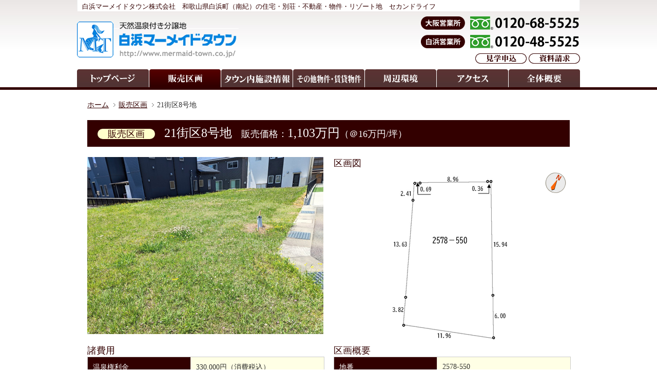

--- FILE ---
content_type: text/html
request_url: https://www.mermaid-town.co.jp/kukaku/21-8.html
body_size: 5818
content:
<!DOCTYPE html PUBLIC "-//W3C//DTD XHTML 1.0 Transitional//EN" "http://www.w3.org/TR/xhtml1/DTD/xhtml1-transitional.dtd">
<html xmlns="http://www.w3.org/1999/xhtml" lang="ja" xml:lang="ja">
<head>
<meta http-equiv="Content-Type" content="text/html;charset=Shift_JIS" />
<meta http-equiv="Content-Script-Type" content="text/javascript" />
<meta http-equiv="Content-Style-Type" content="text/css" />
<meta name="viewport" content="width=device-width,initial-scale=1.0" />
<meta name="Robots" content="index,follow" />
<meta name="Author" content="白浜マーメイドタウン株式会社" />
<meta name="Copyright" content="白浜マーメイドタウン株式会社" />
<meta name="Description" content="21街区8号地のページ。白浜の天然温泉付き分譲地販売 白浜マーメイドタウン。" />
<meta name="Keywords" content="和歌山,和歌山県,白浜,白浜町,南紀,田舎暮らし,家庭菜園,天然温泉,南紀,温泉付き,住宅,別荘,セカンドライフ,いなか,不動産,リゾート地,世界遺産,熊野古道,コミュニティー,不動産,物件,芦屋,山芦屋" />
<title>販売区画 21街区8号地 | 白浜マーメイドタウン株式会社　和歌山県白浜町（南紀）の住宅・別荘・不動産・物件・リゾート地　セカンドライフ</title>
<link rel="stylesheet" type="text/css" media="screen and (max-width:479px)" href="../css/sp4.css"/>
<link rel="stylesheet" type="text/css" media="screen and (min-width:480px)" href="../css/style4.css" />
<script type="text/javascript" src="//ajax.googleapis.com/ajax/libs/jquery/1.10.2/jquery.min.js"></script>
<script type="text/javascript" src="../js/spmenu.js"></script>
<script type="text/javascript" src="https://ajax.googleapis.com/ajax/libs/jquery/1.7/jquery.min.js"></script>
<script type="text/javascript" src="../js/pagetop.js"></script>
<script type="text/javascript">

  var _gaq = _gaq || [];
  _gaq.push(['_setAccount', 'UA-464139-1']);
  _gaq.push(['_trackPageview']);

  (function() {
    var ga = document.createElement('script'); ga.type = 'text/javascript'; ga.async = true;
    ga.src = ('https:' == document.location.protocol ? 'https://ssl' : 'http://www') + '.google-analytics.com/ga.js';
    var s = document.getElementsByTagName('script')[0]; s.parentNode.insertBefore(ga, s);
  })();

</script>
</head>
<body>
<div class="navToggle">
    <span></span><span></span><span></span><span>menu</span>
</div>

<div id="header">

<div id="top">
<h1 id="key"><a href="../">白浜マーメイドタウン株式会社　和歌山県白浜町（南紀）の住宅・別荘・不動産・物件・リゾート地　セカンドライフ</a></h1>

</div>

<div id="top2">
<div class="header_left">
<a href="../"><img src="../images/logo.gif" alt="天然温泉付き分譲地
白浜マーメイドタウン" class="logo" /></a>
</div>
<div class="header_right">
<a href="tel:0120685525"><img src="../images/tel01.png" alt="大阪営業所　0120-68-5525" class="tel" /></a>
<a href="tel:0120485525"><img src="../images/tel02.png" alt="白浜営業所　0120-48-5525" class="tel" /></a>
<div class="header_right2">
<a href="../form.html"><img src="../images/kengaku.gif" alt="見学申込" class="kegaku" /></a>
<a href="../form.html"><img src="../images/shiryo.gif" alt="資料請求" class="shiryo" /></a>
</div>
</div>

</div>

</div>


<div id="navi_back">
<div class="navi">
<ul>
<li class="navi_home"><a href="../" title="トップページ">トップページ</a></li>
<li class="navi_2"><a href="../kukaku.html" title="販売区画" id="now_2">販売区画</a></li>
<li class="navi_3"><a href="../joho.html" title="タウン内施設情報">タウン内施設情報</a></li>
<li class="navi_4"><a href="../others.html" title="その他物件・賃貸物件">その他物件・賃貸物件</a></li>
<li class="navi_5"><a href="../kankyo.html" title="周辺環境">周辺環境</a></li>
<li class="navi_6"><a href="../access.html" title="アクセス">アクセス</a></li>
<li class="navi_7"><a href="../gaiyo.html" title="全体概要">全体概要</a></li>
</ul>

</div>
</div>



<div id="contents">

<ol class="topicpath">
<li><a href="../">ホーム</a></li>
<li><a href="../kukaku.html">販売区画</a></li>
<li>21街区8号地</li>
</ol>

<div class="w940">
<h2 class="kukaku01"><span class="hanbaikukaku">販売区画</span>　<span class="hbig">21街区8号地</span>　販売価格：<span class="hbig">1,103万円</span>（＠16万円/坪）</h2>

<div class="w460l">
<img src="img/21-8/1-2.jpg" alt="写真" />
</div>
<div class="w460r">
<h3 class="kukaku02">区画図</h3>
<img src="img/21-8/zu2.png" alt="区画図" />
</div>
<div class="w460l2">
<h3 class="kukaku02">諸費用</h3>
<dl class="table02">
<dt>温泉権利金</dt>
<dd>330,000円（消費税込）</dd>
<dt>修繕積立基金</dt>
<dd>310,000円</dd>
<dt>汚水処理施設他利用料</dt>
<dd>年額：60,720円（消費税込）<br />
月額：5,060円（消費税込）</dd>
<dt>修繕積立金</dt>
<dd>年額：12,000円<br />
月額：1,000円</dd>
</dl>

</div>
<div class="w460r2">
<h3 class="kukaku02">区画概要</h3>
<dl class="table02">
<dt>地番</dt>
<dd>2578-550</dd>
<dt>面積</dt>
<dd>227.85m&sup2;（68.92坪）</dd>
</dl>
</div>


<p class="modoru"><a href="../kukaku.html">販売区画のページへ戻る</a></p>
</div>









</div>



<div id="footer">
<p id="page-top"><a href="#wrap">ページ先頭へ</a></p>
<div class="instawaku">
<a href="https://www.instagram.com/shirahama.mermaidtow"><img src="../images/insta.png" alt="インスタグラム" class="insta" /></a>
</div>
<p class="copyright">Copyright&copy; 白浜マーメイドタウン株式会社. All Rights Reserved.</p>
</div>

<nav class="globalMenuSp">
<ul>
<li><a href="../">ホーム</a></li>
<li><a href="../kukaku.html">販売区画</a></li>
<li><a href="../joho.html">タウン内施設情報</a></li>
<li><a href="../others.html">その他物件・賃貸物件</a></li>
<li><a href="../kankyo.html">周辺環境</a></li>
<li><a href="../access.html">アクセス</a></li>
<li><a href="../gaiyo.html">全体概要</a></li>
<li><a href="../machinami.html">街並み</a></li>
<li><a href="../concept.html">コンセプト</a></li>
<li><a href="../form.html">見学申込・資料請求</a></li>
<li><a href="../shiori.html">建築業者様・不動産仲介業者様へ</a></li>
<li><a href="../privacy.html">個人情報の取り扱いについて</a></li>
</ul>
</nav>

</body>
</html>

--- FILE ---
content_type: text/css
request_url: https://www.mermaid-town.co.jp/css/style4.css
body_size: 24799
content:
*{
	margin:0;
	padding:0;
}
body{
	text-align:center;
}
h1,h2,h3,h4,h5{
	text-align:left;
	font-size:18px;
	font-weight:normal;
	color:#333333;
}
p,li,dt,dd,td{
	font-size:90%;
	color:#333333;
}
img{
	border:0;
}
a{
	text-decoration:underline;
	color:#330000;
} 
a:hover,
a:focus{
	text-decoration:none;
}
.clearfix:after{
	content:".";
	display:block;
	height:0;
	clear:both;
	visibility:hidden;
}
#top{
	background:url(../images/top_back.jpg) no-repeat top left;
	width:980px;
	height:22px;
	margin:0 auto;
}
.chinese1{
	float:right;
	display:inline;
	margin:2px 2px 0 2px;
}
#key{
	padding:4px 0 0 10px;
	font-size:13px;
	float:left;
	display:inline;
}
#key a{
	text-decoration: none;
}
#header{
	height:135px;
	background:url(../images/header_back.jpg) repeat-x top;
}
#top2{
	width:980px;
	margin:0 auto;
	clear:both;
}
.header_left{
	width:490px;
	float:left;
	display:inline;
	text-align:left;
}
.header_right{
	width:490px;
	float:right;
	display:inline;
	text-align:right;
}
.logo{
	margin:20px 0 20px 0;
}
.tel{
	margin:10px 2px 0 0;
}

.header_right2{
	margin:10px 0 0 0;
}
#navi_back{
	background:url(../images/navi_back.jpg) repeat-x;
	height:40px;
}
.navi{
	width:980px;
	margin:0 auto;
	height:40px;
	background:url(../images/navi9.jpg) no-repeat;
}
.navi ul,
.navi li{
	float:left;
	list-style-type:none;
}
.navi ul{
	width:980px;
	height:40px;
}
.navi ul li a{
	display:block;
	width:140px;
	height:40px;
	text-indent:-9999px;
	font-size:0;
	margin:0;
}
.navi ul li.navi_home a:active,
.navi ul li.navi_home a:focus,
.navi ul li.navi_home a:hover,
#now_home{
	background:url(../images/navi10.jpg) no-repeat left bottom;
}
.navi ul li.navi_2 a:active,
.navi ul li.navi_2 a:focus,
.navi ul li.navi_2 a:hover,
#now_2{
	background:url(../images/navi10.jpg) no-repeat -140px 0px;
}
.navi ul li.navi_3 a:active,
.navi ul li.navi_3 a:focus,
.navi ul li.navi_3 a:hover,
#now_3{
	background:url(../images/navi10.jpg) no-repeat -280px 0px;
}
.navi ul li.navi_4 a:active,
.navi ul li.navi_4 a:focus,
.navi ul li.navi_4 a:hover,
#now_4{
	background:url(../images/navi10.jpg) no-repeat -420px 0px;
}
.navi ul li.navi_5 a:active,
.navi ul li.navi_5 a:focus,
.navi ul li.navi_5 a:hover,
#now_5{
	background:url(../images/navi10.jpg) no-repeat -560px 0px;
}
.navi ul li.navi_6 a:active,
.navi ul li.navi_6 a:focus,
.navi ul li.navi_6 a:hover,
#now_6{
	background:url(../images/navi10.jpg) no-repeat -700px 0px;
}
.navi ul li.navi_7 a:active,
.navi ul li.navi_7 a:focus,
.navi ul li.navi_7 a:hover,
#now_7{
	background:url(../images/navi10.jpg) no-repeat -840px 0px;
}
#f_back{
	height:310px;
	background:#330000;
	border-bottom:5px solid #330000;
}
.slide1{
	width:980px;
	height:310px;
	margin:0 auto;
}
.slideright{
	width:280px;
	height:310px;
	float:right;
	background:url(../images/smback.jpg);
	text-align:left;
}
.slideright ul li{
	list-style:none;
	text-indent:-9999px;
}
.slideright li{
	float:left;
	display:inline;
}
.slideright li a{
	width:260px;
	height:50px;
	display:block;
	margin:10px 0 0 10px;
}
.sm01 a{
	background:url(../images/sm01.png) no-repeat #330000;
}
.sm02 a{
	background:url(../images/sm02.png) no-repeat #330000;
}
.sm03 a{
	background:url(../images/sm03.png) no-repeat #330000;
}
.sm04 a{
	background:url(../images/sm04.png) no-repeat #330000;
}
.sm05 a{
	background:url(../images/sm05-2.png) no-repeat #330000;
}
.sm01 a:hover{
	background:url(../images/sm01.png) no-repeat #220000;
}
.sm02 a:hover{
	background:url(../images/sm02.png) no-repeat #220000;
}
.sm03 a:hover{
	background:url(../images/sm03.png) no-repeat #220000;
}
.sm04 a:hover{
	background:url(../images/sm04.png) no-repeat #220000;
}
.sm05 a:hover{
	background:url(../images/sm05-2.png) no-repeat #220000;
}
.slideleft{
	width:700px;
	height:310px;
	float:left;
}
#viewer {
	margin: 0 auto;
	width:700px;
	height:310px;
	text-align: left;
	overflow: hidden;
	position: relative;
}
#viewer img {
	top: 0;
	left: 0;
	position: absolute;
}
#contents{
	width:980px;
	margin:0 auto;
	text-align:left;
}
.sub1{
	margin:20px 20px 0 20px;
	clear:both;
}
.hsub5{
	margin:20px 0 0 0;
	text-align:center;
}
.text1{
	margin:20px;
	line-height:1.8;
}
.text2{
	margin:0 20px 20px 20px;
	line-height:1.8;
}
.text2j{
	margin:0 20px 20px 20px;
	line-height:1.8;
	padding:0 0 500px 0;
}
.photor{
	float:right;
	display:inline;
	margin:0 20px 20px 20px;
}
#footer{
	clear:both;
	margin:40px 0 0 0;
	border-top:5px solid #330000;
	background:url(../images/footer_back.jpg) repeat-x bottom;
	padding: 20px 0 0 0;
}
.pagetop{
	text-align:right;
	width:980px;
	margin:0 auto;
}
.instawaku{
	width: 100%;
	height: 140px;
	clear:both;
}
.instawaku img{
	width: 130px;
	height: auto;
}
.copyright{
	padding:20px 0 20px 0;
	color: #330000;
}
#footer ul{
	margin:0 0 10px 0;
}
#footer ul li{
	display:inline;
	margin:0;
	padding:0 0 0 10px;
	border-left:1px solid #CCC;
	list-style-type:none;
}

#footer ul li.home{
	padding-left:0;
	border-left:0;
}
#footer ul li a{
	text-decoration:none;
}
#footer ul li a:hover{
	text-decoration:underline;
}
.blog{
	float:right;
	display:inline;
	margin:0 20px 20px 0;
}
.news{
	border:1px solid #330000;
	height:100px;
	width:460px;
	overflow:auto;
	padding:0;
	background:url(../images/newsback.jpg) repeat-x;
	float: left;
	display: inline;
	margin: 0 0 20px 20px;
}
.news li{
	margin:10px 0 0 20px;
}
.kimage1{
	margin:0 0 0 40px;
}
.kukaku{
	width:940px;
	border-top:1px solid #CCCCCC;
	border-left:1px solid #CCCCCC;
	margin:0 20px 20px 20px;
	text-align:center;
}
.kukaku td{
	border-bottom:1px solid #CCCCCC;
	border-right:1px solid #CCCCCC;
	padding:5px;
}
.w50{
	width:50px;
}
.w280{
	width:280px;
}
.hkakaku{
	color:#CC0000;
}
.sub2{
	background:#330000;
	color:#FFFFFF;
	font-weight:bold;
	margin:20px;
	padding:5px;
}
.sub2blue{
	background:#00698C;
	color:#FFFFFF;
	font-weight:bold;
	margin:20px;
	padding:5px;
}
.sub4{
	font-weight:bold;
	color:#330000;
}
.kt1{
	background:url(../images/tb1.jpg) repeat-x top;
	text-align:center;
	font-weight:bold;
}
.by{
	background:#FFFFCC;
}
.bp{
	background:#FFE1FF;
}
.kwaku1{
	width:460px;
	height:180px;
	float:left;
	display:inline;
	margin:0 0 20px 20px;
}
.kwaku2{
	width:460px;
	height:180px;
	float:right;
	display:inline;
	margin:0 20px 20px 0;
}
.kphoto{
	float:left;
	display:inline;
	margin:0 10px 20px 0;
}
.ksub1{
	font-weight:bold;
	color:#330000;
}
.ktext1{
	margin:5px 0 0 0;
	color:#CC0000;
	line-height:1.5;
}
.ktext2{
	line-height:1.5;
	margin:5px 0 0 0;
}
.arrow1{
	background:url(../images/arrow1.gif) no-repeat left;
	padding:0 0 0 20px;
	margin:0 0 0 20px;
}
.next{
	text-align:right;
	margin:20px 20px 20px 0;
	clear:both;
}
.pt{
	margin:40px 20px 20px 0;
	clear:both;
	text-align:right;
}
.pagetop2{
	background:url(../images/pagetop2.jpg) no-repeat left;
	padding:0 0 0 20px;
}
.list1{
	margin:0 0 20px 40px;
	line-height:1.8;
}
.list1 li{
	list-style-type:none;
	background:url(../images/list1.jpg) no-repeat left;
	padding:0 0 0 20px;
}
.klink{
	color:#FFFFFF;
	text-decoration:none;
}
.table1{
	width:900px;
	background:url(../images/table1.jpg) repeat-y;
	border:1px solid #CCC;
	border-top:0;
	margin:20px 0 40px 40px;
}
dl.table1 dt{
	float:left;
	display:inline;
	width:200px;
	padding:10px 0 10px 10px;
	border-top:1px solid #CCC;
	line-height:1.8;
	color:#FFFFFF;
}
dl.table1 dd{
	margin:0;
	margin-left:200px;
	padding:10px;
	border-top:1px solid #CCC;
	border-left:1px dotted #CCC;
	line-height:1.8;
}
ol.topicpath{
	margin:20px 0 20px 20px;
}
ol.topicpath li{
	display:inline;
	list-style-type:none;
}
ol.topicpath li a{
	padding:0 15px 0 0;
	background:url(../images/topicpath.gif) no-repeat right;
}
.banner1{
	margin:0 0 20px 20px;
}
.mphoto{
	width:172px;
	float:left;
	display:inline;
	margin:0 0 20px 20px;
}
.mtext1{
	text-align:center;
	background:#330000;
	color:#FFFFFF;
	padding:5px;
}
.mback1{
	width:364px;
	height:420px;
	float:left;
	display:inline;
	margin:0 0 0 20px;
}
.mback2{
	width:364px;
	height:420px;
	float:right;
	display:inline;
	margin:0 20px 0 0;
}
.clear{
	clear:both;
}
.vphoto1{
	float:right;
	display:inline;
	margin:20px;
}
.vphoto5{
	margin:20px 0 0 20px;
}
.vtext1{
	margin:20px 0 0 20px;
}
.vtext2{
	margin:20px 0 0 20px;
	font-weight:bold;
}
.vtext3{
	margin:10px 20px 0 20px;
	line-height:1.8;
}
.vtext4{
	margin:20px 20px 0 20px;
	line-height:1.8;
}
.vwaku1{
	margin:0 20px 40px 20px;
	padding:0 0 20px 0;
	border:1px solid #CCC;
}
.vphotor{
	float:right;
	display:inline;
	margin:10px 20px 20px 20px;
}
.vlist1{
	margin:10px 0 0 50px;
	line-height:1.8;
}
.vlist1 li{
	color:#990000;
}
.pt2{
	text-align:right;
	margin:0 20px 20px 0;
}
.list2{
	margin:0 0 40px 30px;
	line-height:1.8;
}
.list2 li{
	background:url(../images/mail.jpg) no-repeat left;
	padding:0 0 0 20px;
	list-style-type:none;
}
.kamap{
	margin:0 0 20px 20px;
}
.maptext{
	background:#330000;
	padding:5px;
	color:#FFFFFF;
	margin:0 0 10px 0;
	font-weight:bold;
}
.map1{
	width:460px;
	float:left;
	display:inline;
	margin:0 0 0 20px;
}
.acimg{
	margin:0 0 0 20px;
}
.actext{
	margin:20px;
	line-height:1.8;
}
.red2{
	color:#330000;
	font-weight:bold;
}
.blank{
	background:url(../images/blank.gif) no-repeat right;
	padding:0 15px 0 0;
}
.bewaku1{
	width:460px;
	float:left;
	display:inline;
	margin:0 0 0 20px;
}
.bewaku2{
	width:460px;
	height:431px;
	float:left;
	display:inline;
	margin:0 0 10px 20px;
	border:1px solid #CCCCCC;
}
.betable1{
	width:460px;
	background:url(../images/betable1.jpg) repeat-y;
	border:1px solid #CCC;
	border-top:0;
	margin:0 0 20px 0;
}
dl.betable1 dt{
	float:left;
	display:inline;
	width:150px;
	padding:10px 0 10px 10px;
	border-top:1px solid #CCC;
}
dl.betable1 dd{
	margin:0;
	margin-left:150px;
	padding:10px;
	border-top:1px solid #CCC;
	border-left:1px dotted #CCC;
}
.betext1{
	clear:both;
	text-align:right;
	margin:0 20px 0 0;
}
.sub3{
	margin:0 0 5px 0;
	font-weight:bold;
	color:#330000;
}
.cttext1{
	width: 294px;
	height: 28px;
	background: url("../images/cttext1.jpg") no-repeat;
	margin: 20px;
	clear: both;
	text-indent: -9999px;
}
.cttext1-2{
	width: 148px;
	height: 24px;
	background: url("../images/cttext2.jpg") no-repeat;
	margin: 20px;
	clear: both;
	text-indent: -9999px;
}
.ctwaku1{
	border:1px solid #330000;
	margin:0 20px 20px 20px;
	background:url(../images/ctback.jpg) repeat-x bottom;
}
.ctlist1{
	margin:0 20px 20px 20px;
}
.ctlist1 li{
	background:url(../images/check.jpg) no-repeat left top;
	padding:0 0 0 30px;
	list-style-type:none;
	margin:0 0 20px 0;
	line-height:1.8;
}
.ctimage3{
	margin:0 0 0 20px;
}

/*新周辺環境ここから*/
.smap1{
	width:620px;
	height:620px;
	border:1px solid #CCCCCC;
	margin:0 0 40px 20px;
	float:left;
	display:inline;
}
#map_canvas{
	width: 620px;
	height: 620px;
}
.sarea1{
	width:300px;
	float:right;
	display:inline;
	margin:0 20px 40px 0;
	height:620px;
	border:1px solid #CCCCCC;
	overflow:auto;
}
.s1{
	border-bottom:1px dotted #CCCCCC;
	clear:both;
	height:200px;
	margin:0 10px 0 10px;
}
.st2{
	margin:5px 0 0 0;
}
.sp1{
	float:left;
	display:inline;
	margin:0 5px 100px 0;
	padding:10px 0 0 0;
}
.st1{
	padding:10px;
	font-size:15px;
	color: #330000;
	font-weight: bold;
}
.finish{
	height:2000px;
}
.ophoto{
	height:149px;
	clear:both;
}
.ophoto1{
	float:left;
	display:inline;
	margin:0 0 20px 20px;
}
.leftwaku{
	width:460px;
	float:left;
	display:inline;
	margin:0 0 20px 20px;
}
.rightwaku{
	width:460px;
	float:right;
	display:inline;
	margin:0 20px 20px 0;
}
.otable1{
	width:460px;
	background:url(../images/betable1.jpg) repeat-y;
	border:1px solid #CCC;
	border-top:0;
	margin:0 0 20px 20px;
	float:left;
	display:inline;
}
dl.otable1 dt{
	float:left;
	display:inline;
	width:150px;
	padding:10px 0 10px 10px;
	border-top:1px solid #CCC;
}
dl.otable1 dd{
	margin:0;
	margin-left:150px;
	padding:10px;
	border-top:1px solid #CCC;
	border-left:1px dotted #CCC;
}
.owaku1{
	clear:both;
}
.map2{
	width:460px;
	height:345px;
	border:1px solid #CCC;
	margin:0 0 20px 20px;
	float:left;
	display:inline;
}
.map3{
	height:365px;
}
.otext1{
	clear:both;
	text-align:right;
}
.none{
	color:#FFFFFF;
	text-decoration:none;
}
.under_red{
	border-bottom:1px solid #FF0000;
}
.f1{
	width:780px;
	border:1px solid #CCC;
	border-top:0;
	margin:20px 0 20px 100px;
	background:url(../images/fback.jpg);
}
.f2{
	text-align:center;
	background:#330000;
	color:#FFFFFF;
	padding:5px;
}
.f3{
	padding:40px 0 0 0;
	text-align:center;
	line-height:1.8;
}
.f4{
	padding:40px 0 40px 0;
	text-align:center;
}
.form{
	width:780px;
	background:url(../images/table1.jpg) repeat-y;
	border:1px solid #CCC;
	border-top:0;
	margin:20px 0 20px 100px;
}
dl.form dt{
	float:left;
	display:inline;
	width:200px;
	padding:10px 0 10px 10px;
	border-top:1px solid #CCC;
	color:#FFFFFF;
}
dl.form dd{
	margin:0;
	margin-left:200px;
	padding:10px;
	border-top:1px solid #CCC;
	border-left:1px dotted #CCC;
}
.hisu{
	text-align:right;
	margin:0 100px 0 0;
}
.formbutton{
	text-align:center;
	margin:40px 0 0 0;
}
.red{
	color:#FF0000;
}
.tsi1{
	margin:0 0 20px 20px;
}
.antext1{
	text-align:center;
	font-weight:bold;
	color:#330000;
}
.antext2{
	background:#330000;
	margin:20px 100px 0 100px;
	color:#FFFFFF;
	padding:5px;
}
.antext3{
	font-size:90%;
	margin:10px 100px 0 100px;
}
.smtp1{
	margin:0 0 0 100px;
}
.teisei{
	text-align:center;
	padding:20px 0 0 0;
}
.line1{
	margin:20px 0 20px 90px;
}
.olist1{
	margin:20px 0 0 20px;
}
.olist1 li{
	margin:0 0 10px 0;
	line-height:1.8;
}
.ophoto12{
	float:left;
	display:inline;
}
.waku1{
	clear:both;
	margin:20px;
}
.waku2{
	width:450px;
	border:1px solid #CCCCCC;
	float:left;
	display:inline;
	margin:0 0 0 0;
}
.waku3{
	width:450px;
	border:1px solid #CCCCCC;
	float: right;
	display: inline;
	margin:0 0 20px 0;
}
.waku3kukaku{
	border:1px solid #CCCCCC;
	float: right;
	display: inline;
	margin:0 0 20px 0;
}
.wtext1{
	padding:10px;
	line-height:1.8;
}
.waku4{
	background:#EEEEEE;
}
.wsub1{
	padding:10px;
	font-weight:bold;
	font-size:14px;
}
.wp1{
	float:left;
	padding:0 0 10px 10px;
}
.wtext2{
	clear:both;
	padding:0 0 10px 0;
	text-align:center;
}
.pp1{
	margin:20px;
	font-weight:bold;
}
.pp2{
	margin:0 50px 0 50px;
	line-height:1.8;
}
.pp3{
	margin:0 50px 20px 50px;
	line-height:1.8;
}
.mtlist1{
	margin:0 0 40px 30px;
	line-height:1.8;
}
.mtlist1 li{
	background:url(../images/pdf_icon.png) no-repeat left;
	padding:0 0 0 20px;
	list-style-type:none;
}
.gmap{
	width:938px;
	height:490px;
	border:1px solid #CCCCCC;
	margin:0 0 0 20px;
}
.space{
	padding:0 0 0 105px;
	display:block;
}
.space2{
	padding:0 0 0 20px;
	display:block;
}
.sor1{
	text-align:center;
	padding:20px 0 40px 0;
	font-weight:bold;
	color:#330000;
}
.sor2{
	text-align:center;
	padding:0 0 20px 0;
	line-height:1.8;
}
.sor3{
	margin:20px 0 40px 390px;
}
.sor4{
	text-align:right;
	margin:40px 200px 100px 0;
}
.sor5{
	padding:20px 20px 20px 160px;
	line-height:1.8;
}
.pdf{
	background:url(../images/pdf_icon.png) no-repeat left;
	padding:2px 0 2px 22px;
}
.movie1{
	background: #000000;
	height: 315px;
	width: 940px;
	margin: 0 0 20px 20px;
	text-align: center;
}
.w940{
	width: 940px;
	margin: 0 auto;
}
.kukaku01{
	background: #330000;
	width: 100%;
	float: left;
	margin: 0 0 20px 0;
	color: #FFFFFF;
	line-height: 50px;
}
.hanbaikukaku{
	background: #FFFFCC;
	color: #330000;
	margin: 0 0 0 20px;
	padding: 0 20px 0 20px;
	border-radius: 50px;        /* CSS3草案 */  
    -webkit-border-radius: 50px;    /* Safari,Google Chrome用 */  
    -moz-border-radius: 50px;   /* Firefox用 */
}
.tateurijutaku{
	background: #BCA2CC;
	color: #330000;
	margin: 0 0 0 20px;
	padding: 0 20px 0 20px;
	border-radius: 50px;        /* CSS3草案 */  
    -webkit-border-radius: 50px;    /* Safari,Google Chrome用 */  
    -moz-border-radius: 50px;   /* Firefox用 */
}
.hbig{
	font-size: 24px;
}
.w460l{
	width: 460px;
	height: 345px;
	margin: 0 0 20px 0;
	float: left;
}
.w460r{
	width: 460px;
	height: 345px;
	margin: 0 0 20px 0;
	float: right;
}
.w460l2{
	width: 460px;
	margin: 0 0 20px 0;
	float: left;
}
.w460r2{
	width: 460px;
	margin: 0 0 20px 0;
	float: right;
}
.kukaku02{
	color: #330000;
}
.table02{
	width:100%;
	background:url(../images/table1.jpg) repeat-y;
	border:1px solid #CCC;
	border-top:0;
	margin: 0 0 5px 0;
}
dl.table02 dt{
	float:left;
	display:inline;
	width:200px;
	padding:10px 0 10px 10px;
	border-top:1px solid #CCC;
	color:#FFFFFF;
}
dl.table02 dd{
	margin:0;
	margin-left:200px;
	padding:10px;
	border-top:1px solid #CCC;
	border-left:1px dotted #CCC;
}
.zei{
	text-align: right;
}
.modoru a{
	background:url("../images/arrow2.png") no-repeat left;
	line-height: 50px;
	color: #FFFFFF;
	display: block;
	padding: 0 0 0 40px;
	text-decoration: none;
	width: 180px;
}
.modoru a:hover{
	opacity: 0.8;
}
.modoru{
	clear: both;
}
.table03{
	border-top: 1px solid #CCCCCC;
	border-left: 1px solid #CCCCCC;
	margin: 0 20px 20px 20px;
	width: 940px;
}
.table03 td{
	padding: 5px;
	border-bottom: 1px solid #CCCCCC;
	border-right: 1px solid #CCCCCC;
	width: 20%;
}
.tb3-1{
	background: #EEEEEE;
	text-align:center;
	font-weight: bold;
}
.tb3-2{
	text-align: center;
}
.tb3-2y{
	text-align: center;
	background: #FDF7AD;
}
.tb3-2p{
	text-align: center;
	background: #BCA2CC;
}
.tb3-3{
	text-align: right;
}
div.slide-show {
    width: 700px; /* スライドショーの幅 */
    max-width: 100%; /* スマホで表示が欠けないように */
    margin: 0 auto; /* 中央揃え */
    position: relative;
}
 
.slide-show img { 
    animation: show 32s infinite; /* 12秒のスライドショーを繰り返し */
    max-width: 100%;
    height: auto;
    opacity: 0;
    position: absolute; /* 画像を重ねて表示 */
    left: 0;
    top: 0;
}
 
@keyframes show {
    0% {opacity: 0}
    17% {opacity: 1}
    33% {opacity: 1}
    50% {opacity: 0}
}
 
.slide-show img:nth-of-type(1) {
    position: relative;
}
 
.slide-show img:nth-of-type(2) {
    animation-delay: 0s;
}
 
.slide-show img:nth-of-type(3) {
    animation-delay: 4s;
}
 
.slide-show img:nth-of-type(4) {
    animation-delay: 8s;
}
.slide-show img:nth-of-type(5) {
    animation-delay: 12s;
}
.slide-show img:nth-of-type(6) {
    animation-delay: 16s;
}
.slide-show img:nth-of-type(7) {
    animation-delay: 20s;
}
.slide-show img:nth-of-type(8) {
    animation-delay: 24s;
}
.slide-show img:nth-of-type(9) {
    animation-delay: 28s;
}
.navToggle,
.globalMenuSp{
	display: none;
}
#page-top {
    position: fixed;
    bottom: 20px;
    right: 20px;
    font-size: 80%;
}
#page-top a {
    background:#330000;
    text-decoration: none;
    color: #FFFFFF;
    width: 120px;
    padding: 20px 0;
    text-align: center;
    display: block;
    border-radius: 5px;
	opacity: 0.8;
}
#page-top a:hover {
    text-decoration: none;
	opacity: 1.0;
}
.kwaku01{
	display: none;
}
.home-sub1{
	width: 198px;
	height: 44px;
	background: url("../images/hsub2.jpg") no-repeat;
	margin: 20px 20px 0 20px;
	clear: both;
	text-indent: -9999px;
}
.home-sub2{
	width: 499px;
	height: 82px;
	background: url("../images/hsub1.jpg") no-repeat;
	margin: 20px 20px 0 20px;
	clear: both;
	text-indent: -9999px;
}
.home-sub3{
	width: 324px;
	height: 44px;
	background: url("../images/hsub6.jpg") no-repeat;
	margin: 20px 20px 0 20px;
	clear: both;
	text-indent: -9999px;
}
.hk-sub1{
	width: 99px;
	height: 44px;
	background: url("../images/ksub1.jpg") no-repeat;
	margin: 20px 20px 0 20px;
	clear: both;
	text-indent: -9999px;
}
.jh-sub1{
	width: 186px;
	height: 45px;
	background: url("../images/jhsub01.jpg") no-repeat;
	margin: 20px 20px 0 20px;
	clear: both;
	text-indent: -9999px;
}
.yoko{
	display: none;
}
.vc-sub1{
	width: 162px;
	height: 57px;
	background: url("../images/mtsub1.jpg") no-repeat;
	margin: 20px 20px 0 20px;
	clear: both;
	text-indent: -9999px;
}
.vc-sub2{
	width: 141px;
	height: 44px;
	background: url("../images/vsub1.jpg") no-repeat;
	margin: 20px 20px 0 20px;
	clear: both;
	text-indent: -9999px;
}
.vc-text1{
	width: 607px;
	height: 24px;
	background: url("../images/vtext1.jpg") no-repeat;
	margin: 20px 20px 0 20px;
	clear: both;
	text-indent: -9999px;
}
.vc-text2{
	width: 611px;
	height: 24px;
	background: url("../images/vtext2.jpg") no-repeat;
	margin: 20px 20px 0 20px;
	clear: both;
	text-indent: -9999px;
}
.vc-text3{
	width: 323px;
	height: 24px;
	background: url("../images/vtext3.jpg") no-repeat;
	margin: 20px 20px 0 20px;
	clear: both;
	text-indent: -9999px;
}
.vc-text4{
	width: 744px;
	height: 25px;
	background: url("../images/vtext4.jpg") no-repeat;
	margin: 20px 20px 0 20px;
	clear: both;
	text-indent: -9999px;
}
.vc-text5{
	width: 335px;
	height: 25px;
	background: url("../images/vtext5.jpg") no-repeat;
	margin: 20px 20px 0 20px;
	clear: both;
	text-indent: -9999px;
}
.vc-text6{
	width: 460px;
	height: 24px;
	background: url("../images/vtext6.jpg") no-repeat;
	margin: 20px 20px 0 20px;
	clear: both;
	text-indent: -9999px;
}
.vc-text7{
	width: 757px;
	height: 25px;
	background: url("../images/vtext7.jpg") no-repeat;
	margin: 20px 20px 0 20px;
	clear: both;
	text-indent: -9999px;
}
.vc-text8{
	width: 426px;
	height: 25px;
	background: url("../images/vtext8.jpg") no-repeat;
	margin: 20px 20px 0 20px;
	clear: both;
	text-indent: -9999px;
}
.vc-text9{
	width: 497px;
	height: 25px;
	background: url("../images/vtext9.jpg") no-repeat;
	margin: 20px 20px 0 20px;
	clear: both;
	text-indent: -9999px;
}
.vc-text10{
	width: 452px;
	height: 24px;
	background: url("../images/vtext10.jpg") no-repeat;
	margin: 20px 20px 0 20px;
	clear: both;
	text-indent: -9999px;
}
.vc-text11{
	width: 303px;
	height: 24px;
	background: url("../images/vtext11.jpg") no-repeat;
	margin: 20px 20px 0 20px;
	clear: both;
	text-indent: -9999px;
}
.vc-text12{
	width: 690px;
	height: 24px;
	background: url("../images/vtext12.jpg") no-repeat;
	margin: 20px 20px 0 20px;
	clear: both;
	text-indent: -9999px;
}
.vc-text13{
	width: 468px;
	height: 24px;
	background: url("../images/vtext13.jpg") no-repeat;
	margin: 20px 20px 0 20px;
	clear: both;
	text-indent: -9999px;
}
.vc-text14{
	width: 636px;
	height: 24px;
	background: url("../images/vtext14.jpg") no-repeat;
	margin: 20px 20px 0 20px;
	clear: both;
	text-indent: -9999px;
}
.vc-text15{
	width: 303px;
	height: 24px;
	background: url("../images/vtext15.jpg") no-repeat;
	margin: 20px 20px 0 20px;
	clear: both;
	text-indent: -9999px;
}
.vc-text16{
	width: 203px;
	height: 23px;
	background: url("../images/vtext16.jpg") no-repeat;
	margin: 20px 20px 0 20px;
	clear: both;
	text-indent: -9999px;
}
#map{
	height: 620px;
	height: 620px;
}
.mapw{
	width: 160px;
	text-align: center;
}
.sk-sub1{
	width: 100px;
	height: 44px;
	background: url("../images/kasub1.jpg") no-repeat;
	margin: 20px 20px 0 20px;
	clear: both;
	text-indent: -9999px;
}
.ac-sub1{
	width: 173px;
	height: 45px;
	background: url("../images/acsub2.jpg") no-repeat;
	margin: 20px 20px 0 20px;
	clear: both;
	text-indent: -9999px;
}
.ac-sub2{
	width: 90px;
	height: 44px;
	background: url("../images/acsub1.jpg") no-repeat;
	margin: 20px 20px 0 20px;
	clear: both;
	text-indent: -9999px;
}
.gy-sub1{
	width: 305px;
	height: 44px;
	background: url("../images/zsub1.jpg") no-repeat;
	margin: 20px 20px 0 20px;
	clear: both;
	text-indent: -9999px;
}
.mc-sub1{
	width: 324px;
	height: 44px;
	background: url("../images/msub1.jpg") no-repeat;
	margin: 20px 20px 0 20px;
	clear: both;
	text-indent: -9999px;
}
.ct-sub1{
	width: 104px;
	height: 44px;
	background: url("../images/ctsub1.jpg") no-repeat;
	margin: 20px 20px 0 20px;
	clear: both;
	text-indent: -9999px;
}
.sr-sub1{
	width: 173px;
	height: 45px;
	background: url("../images/sisub1.jpg") no-repeat;
	margin: 20px 20px 0 20px;
	clear: both;
	text-indent: -9999px;
}
.sr-sub2{
	width: 215px;
	height: 45px;
	background: url("../images/sisub2.jpg") no-repeat;
	margin: 20px 20px 0 20px;
	clear: both;
	text-indent: -9999px;
}
.pp-sub1{
	width: 324px;
	height: 45px;
	background: url("../images/p1.jpg") no-repeat;
	margin: 20px 20px 0 20px;
	clear: both;
	text-indent: -9999px;
}
.ks-sub1{
	width: 427px;
	height: 44px;
	background: url("../images/kssub1.jpg") no-repeat;
	margin: 20px 20px 0 20px;
	clear: both;
	text-indent: -9999px;
}
.inp01{
	width: 10%;
}
.inp02{
	width: 10%;
}
.inp03{
	width: 50%;
}
.inp04{
	width: 8%;
}
.inp05{
	width: 10%;
}
.inp06{
	width: 40%;
}
.inp07{
	width: 50%;
}
.inp08{
	width: 30%;
}
.inp09{
	width: 30%;
}
.inp10,
.inp11,
.inp12{
	width: 50%;
}
.inp13,
.inp14,
.inp15{
	width: 100%;
	height: 200px;
}
.list3{
	clear: both;
	margin: 0 0 0 20px;
	line-height: 1.8;
}
.list3 li{
	margin: 0 0 10px 0;
}
.form-pc{
	width: 780px;
	margin: 0 auto;
}
.form-sp{
	display: none;
}
.em1{
	padding: 0 0 0 1em;
}
.em2{
	padding: 0 0 0 3.5em;
}
.movie2{
	clear: both;
	margin: 0 0 20px 0;
}
#mapList{
	list-style: none;
}
.slist  {
  margin: 0 0 100px 0;
  padding: 0
}
.slist li  {
  list-style: none;
  padding-left: 1.3em;
  text-indent: -1.3em;
  margin: 0 20px 20px 160px;
  line-height: 1.8;
}

--- FILE ---
content_type: text/css
request_url: https://www.mermaid-town.co.jp/css/sp4.css
body_size: 13931
content:
*{
	margin:0;
	padding:0;
}
body{
}
h1,h2,h3,h4,h5{
	text-align:left;
	font-size:18px;
	font-weight:normal;
	color:#333333;
}
p,li,dt,dd,td{
	font-size:90%;
	color:#333333;
}
input{
	font-size: 16px;
}
img{
	border:0;
	width: 100%;
}
a{
	text-decoration:underline;
	color:#330000;
} 
a:hover,
a:focus{
	text-decoration:none;
}
.movie1{
    position:relative;
    width:100%;
    height:0;
    padding-top:56.25%;
	margin:0 0 10px 0;
}
.movie2{
    position:relative;
    width:100%;
    height:0;
    padding-top:56.25%;
	margin:0 0 10px 0;
}
.sor4{
	text-align: right;
	margin: 10px;
}
.movie1 iframe{
    position:absolute;
    top:0;
    left:0;
    width:100%;
    height:100%;
}
.movie2 iframe{
    position:absolute;
    top:0;
    left:0;
    width:100%;
    height:100%;
}
.acwaku01{
	width: 94%;
	margin: 20px auto;
}
.gmap {
	width:94%;
	margin:0 auto;
	position: relative;
	padding-bottom: 56.25%;
	height: 0;
	overflow: hidden;
	border:1px solid #CCCCCC;
}
.gmap iframe,
.gmap object,
.gmap embed {
	position: absolute;
	top: 0;
	left: 0;
	width: 100%;
	height: 100%;
}
div.slide-show {
    width: 100%; /* スライドショーの幅 */
    max-width: 100%; /* スマホで表示が欠けないように */
    margin: 0 auto; /* 中央揃え */
    position: relative;
}
 
.slide-show img { 
    animation: show 32s infinite; /* 12秒のスライドショーを繰り返し */
    max-width: 100%;
    height: auto;
    opacity: 0;
    position: absolute; /* 画像を重ねて表示 */
    left: 0;
    top: 0;
}
 
@keyframes show {
    0% {opacity: 0}
    17% {opacity: 1}
    33% {opacity: 1}
    50% {opacity: 0}
}
 
.slide-show img:nth-of-type(1) {
    position: relative;
}
 
.slide-show img:nth-of-type(2) {
    animation-delay: 0s;
}
 
.slide-show img:nth-of-type(3) {
    animation-delay: 4s;
}
 
.slide-show img:nth-of-type(4) {
    animation-delay: 8s;
}
.slide-show img:nth-of-type(5) {
    animation-delay: 12s;
}
.slide-show img:nth-of-type(6) {
    animation-delay: 16s;
}
.slide-show img:nth-of-type(7) {
    animation-delay: 20s;
}
.slide-show img:nth-of-type(8) {
    animation-delay: 24s;
}
.slide-show img:nth-of-type(9) {
    animation-delay: 28s;
}
nav.globalMenuSp {
    position: fixed;
    z-index: 2;
    top: 0;
    left: 0;
    background: #fff;
    color: #330000;
    text-align: center;
    transform: translateY(-100%);
    transition: all 0.6s;
    width: 100%;
}
 
nav.globalMenuSp ul {
    background: #FFFFE5;
    margin: 0 auto;
    padding: 0;
    width: 100%;
}
 
nav.globalMenuSp ul li {
    font-size: 16px;
    list-style-type: none;
    padding: 0;
    width: 100%;
    border-bottom: 1px dotted #330000;
}
 
/* 最後はラインを描かない */
nav.globalMenuSp ul li:last-child {
    padding-bottom: 0;
    border-bottom: none;
}
 
nav.globalMenuSp ul li a {
    display: block;
    color: #330000;
    padding: 10px 0;
	text-decoration: none;
}
 
/* このクラスを、jQueryで付与・削除する */
nav.globalMenuSp.active {
    transform: translateY(0%);
}
.navToggle {
    display: block;
    position: fixed;    /* bodyに対しての絶対位置指定 */
    right: 13px;
    top: 12px;
    width: 42px;
    height: 51px;
    cursor: pointer;
    z-index: 3;
    background: #330000;
    text-align: center;
}
 
.navToggle span {
    display: block;
    position: absolute;    /* .navToggleに対して */
    width: 30px;
    border-bottom: solid 3px #eee;
    -webkit-transition: .35s ease-in-out;
    -moz-transition: .35s ease-in-out;
    transition: .35s ease-in-out;
    left: 6px;
}
 
.navToggle span:nth-child(1) {
    top: 9px;
}
 
.navToggle span:nth-child(2) {
    top: 18px;
}
 
.navToggle span:nth-child(3) {
    top: 27px;
}
 
.navToggle span:nth-child(4) {
    border: none;
    color: #eee;
    font-size: 9px;
    font-weight: bold;
    top: 34px;
}
/* 最初のspanをマイナス45度に */
.navToggle.active span:nth-child(1) {
    top: 18px;
    left: 6px;
    -webkit-transform: rotate(-45deg);
    -moz-transform: rotate(-45deg);
    transform: rotate(-45deg);
}
 
/* 2番目と3番目のspanを45度に */
.navToggle.active span:nth-child(2),
.navToggle.active span:nth-child(3) {
    top: 18px;
    -webkit-transform: rotate(45deg);
    -moz-transform: rotate(45deg);
    transform: rotate(45deg);
}
h1{
	padding: 12px 55px 10px 10px;
	font-size: 12px;
}
.logo{
	width: 300px;
	margin: 0 0 20px 0;
}
#header{
	width: 100%;
	background:url(../images/header_back.jpg) repeat-x top;
	border-bottom:5px solid #330000;
}
.header_left{
	width: 100%;
	text-align:center;
}
.header_right,
.header_right2{
	width: 100%;
	text-align: center;
}
.tel{
	width: 240px;
	margin: 0 0 10px 0;
}
.kegaku,
.shiryo{
	width: 100px;
	margin: 0 0 10px 0;
}
#navi_back{
	display: none;
}
.slideright{
	display: none;
}
.slide-show{
	border-bottom:5px solid #330000;
}
.home-sub1,
.home-sub2,
.home-sub3,
.hk-sub1,
.vc-sub1,
.vc-sub2,
.sk-sub1,
.ac-sub1,
.ac-sub2,
.gy-sub1,
.mc-sub1,
.ct-sub1,
.sr-sub1,
.sr-sub2,
.pp-sub1,
.ks-sub1,
.jh-sub1{
	padding: 10px;
	color: #330000;
	font-weight: bold;
}
.cttext1{
	margin: 0 10px 10px 10px;
	font-weight: bold;
}
.sub2{
	background: #330000;
	color: #FFFFFF;
	padding: 5px;
	margin: 10px;
	font-weight: bold;
}
.sub2blue{
	background:#00698C;
	color:#FFFFFF;
	font-weight:bold;
	margin:10px;
	padding:5px;
}
.news{
	border:1px solid #330000;
	margin:0 10px 10px 10px;
	padding:0 0 10px 0;
	background:url(../images/newsback.jpg) repeat-x bottom;
}
.text2{
	padding: 0 10px 10px 10px;
	line-height: 1.8;
}
.arrow1{
	background:url(../images/arrow1.gif) no-repeat left;
	padding:0 0 0 20px;
	margin:0 0 0 20px;
}
.next{
	text-align:right;
	margin:10px 10px 20px 0;
	clear:both;
}
.photor{
	width: 30%;
	float: right;
	display: inline;
	margin: 10px;
}
#page-top {
    position: fixed;
    bottom: 10px;
    right: 10px;
    font-size: 80%;
}
#page-top a {
    background:#330000;
    text-decoration: none;
    color: #FFFFFF;
    width: 120px;
    padding: 10px 0;
    text-align: center;
    display: block;
    border-radius: 5px;
	opacity: 0.8;
}
#page-top a:hover {
    text-decoration: none;
    opacity: 1.0;
}
#footer ul{
	display: none;
}
#footer{
	border-top:1px solid #330000;
	border-bottom:1px solid #330000;
	background:url(../images/footer_back.jpg) repeat-x bottom;
}
.copyright{
	padding:20px 0 20px 0;
	text-align: center;
	color: #330000;
	font-size: 10px;
}
.banner1{
	margin: 0 0 10px 0;
}
ol.topicpath{
	margin:10px 0 10px 10px;
}
ol.topicpath li{
	display:inline;
	list-style-type:none;
}
ol.topicpath li a{
	padding:0 15px 0 0;
	background:url(../images/topicpath.gif) no-repeat right;
}
.pc-only{
	display: none;
}
.kimage1{
	display: none;
}
.kwaku01{
	width: 94%;
	margin: 0 auto;
}
.table03{
	border-top: 1px solid #CCCCCC;
	border-left: 1px solid #CCCCCC;
	margin: 0 10px 10px 10px;
	width: 940px;
}
.table03 td{
	padding: 5px;
	border-bottom: 1px solid #CCCCCC;
	border-right: 1px solid #CCCCCC;
	width: 20%;
}
.tb3-1{
	background: #EEEEEE;
	text-align:center;
	font-weight: bold;
}
.tb3-2{
	text-align: center;
}
.tb3-2y{
	text-align: center;
	background: #FDF7AD;
}
.tb3-2p{
	text-align: center;
	background: #BCA2CC;
}
.tb3-3{
	text-align: right;
}
.scroll{
	overflow: auto;
	white-space: nowrap;
}
.scroll::-webkit-scrollbar{
 height: 5px;
}
.scroll::-webkit-scrollbar-track{
 background: #F1F1F1;
}
.scroll::-webkit-scrollbar-thumb {
 background: #BCBCBC;
}
.yoko{
	padding: 0 10px 10px 10px;
	color: red;
}
.waku3kukaku{
	margin: 10px;
	border: 1px solid #CCCCCC;
}
.wtext1{
	padding: 10px;
}
.kwaku1,
.kwaku2{
	width: 94%;
	margin: 0 auto;
}
.ksub1{
	font-weight:bold;
	color:#330000;
	margin: 10px 0 10px 0;
}
.ktext1{
	margin:0 0 10px 0;
	color:#CC0000;
	line-height:1.8;
}
.ktext2{
	line-height:1.8;
	margin:0 0 10px 0;
}
.w940{
	width: 94%;
	margin: 0 auto;
}
.kukaku01{
	background: #330000;
	color: #FFFFFF;
	padding: 10px;
	margin: 0 0 10px 0;
	line-height: 1.8;
}
.hanbaikukaku{
	background: #FFFFCC;
	color: #330000;
	padding: 10px;
	border-radius: 50px;        /* CSS3草案 */  
    -webkit-border-radius: 50px;    /* Safari,Google Chrome用 */  
    -moz-border-radius: 50px;   /* Firefox用 */
}
.tateurijutaku{
	background: #BCA2CC;
	color: #330000;
	padding: 10px;
	border-radius: 50px;        /* CSS3草案 */  
    -webkit-border-radius: 50px;    /* Safari,Google Chrome用 */  
    -moz-border-radius: 50px;   /* Firefox用 */
}
.hbig{
	font-size: 24px;
}
.w460l{
	margin: 0 0 10px 0;
}
.kukaku02{
	color: #330000;
	margin: 0 0 10px 0;
	font-weight: bold;
}
.table02{
	border: 1px solid #CCCCCC;
	margin: 0 0 10px 0;
}
.table02 dt{
	background: #330000;
	color: #FFFFFF;
	padding: 5px;
	text-align: center;
}
.table02 dd{
	background: #FFFFE5;
	padding: 5px;
	text-align: center;
}
.zei{
	text-align: right;
}
.modoru a{
	background:url("../images/arrow2.png") no-repeat left;
	line-height: 50px;
	color: #FFFFFF;
	display: block;
	padding: 0 0 0 40px;
	text-decoration: none;
	width: 180px;
	margin: 0 0 10px 0;
}
.mtlist1{
	margin:0 0 30px 20px;
	line-height:2.0;
}
.mtlist1 li{
	background:url(../images/pdf_icon.png) no-repeat left;
	padding:0 10px 0 20px;
	list-style-type:none;
}
.list2{
	margin:0 0 30px 20px;
	line-height:2.0;
}
.list2 li{
	background:url(../images/mail.jpg) no-repeat left;
	padding:0 10px 0 20px;
	list-style-type:none;
}
.vwaku1{
	width: 94%;
	margin: 20px auto;
	border: 1px solid #CCCCCC;
}
.vwaku1 h3{
	padding: 10px;
	font-weight: bold;
}
.vwaku1 a{
	text-decoration: none;
	color: #333333;
}
.vtext2{
	padding: 0 10px 10px 10px;
	font-weight: bold;
}
.vphoto1,
.vphotor{
	width: 40%;
	float: right;
	margin: 10px;
}
.vtext3,
.vtext4{
	margin: 0 10px 10px 10px;
	line-height: 1.8;
}
.pt2{
	text-align:right;
	margin:20px 10px 20px 0;
}
.pagetop2{
	background:url(../images/pagetop2.jpg) no-repeat left;
	padding:0 0 0 20px;
}
.vlist1{
	margin:0 10px 10px 30px;
	line-height:1.8;
}
.vlist1 li{
	color:#990000;
}
.ophoto{
	width: 50%;
	margin: 20px auto;
}
.ophoto img{
	margin: 0 0 20px 0;
}
.otable1{
	border: 1px solid #CCCCCC;
	margin: 0 0 20px 0;
}
.otable1 dt{
	background: #EEEEEE;
	padding: 5px;
	text-align: center;
}
.otable1 dd{
	padding: 5px;
	text-align: center;
}
.owaku1,
.owaku2{
	width: 94%;
	margin: 0 auto;
}
#map{
	width: 300px;
	height: 300px;
	margin: 20px auto;
	border: 1px solid #CCCCCC;
}
.mapi{
	width: 80%;
}
.mapw{
	width: 100px;
	height: 100px;
	text-align: center;
}
.sarea1{
	width: 300px;
	margin: 0 auto;
}
.s1{
}
.sp1{
	margin: 0 0 10px 75px;
	width: 150px;
}
.st1{
	font-weight: bold;
	margin: 0 0 10px 0;
	text-align: center;
}
.st3{
	line-height: 1.8;
	margin: 0 0 20px 0;
}
.blank{
	background:url(../images/blank.gif) no-repeat right;
	padding:0 15px 0 0;
}
.w94{
	width: 94%;
	margin: 0 auto;
}
.table1{
	border: 1px solid #CCCCCC;
	width: 100%;
	margin: 0 0 20px 0;
}
.table1 dt{
	background: #330000;
	color: #FFFFFF;
	padding: 5px;
	text-align: center;
}
.table1 dd{
	background: #FFFFE5;
	padding: 5px;
}
.space{
	padding:0 0 0 30px;
	display:block;
}
.space2{
	padding:0 0 0 30px;
	display:block;
}
.mtext1{
	text-align:center;
	background:#330000;
	color:#FFFFFF;
	padding:5px;
}
.mback1,
.mphoto{
	margin: 0 0 10px 0;
}
.under_red{
	border-bottom:1px solid #FF0000;
}
.ctwaku1{
	width: 94%;
	border:1px solid #330000;
	margin:10px auto;
	background:url(../images/ctback.jpg) repeat-x bottom;
}
.ctlist1{
	margin:0 20px 20px 20px;
}
.ctlist1 li{
	background:url(../images/check.jpg) no-repeat left top;
	padding:0 0 0 30px;
	list-style-type:none;
	margin:0 0 20px 0;
	line-height:1.8;
}
.cttext1-2{
	font-size: 18px;
	font-weight: bold;
	color: #330000;
	padding: 10px;
}
.ctimage3{
	margin: 0 0 10px 0;
}
.sor1{
	color: #330000;
	margin: 0 10px 10px 10px;
	font-weight: bold;
}
.sor2{
	margin: 0 10px 10px 10px;
	line-height: 1.8;
}
.sor5{
	margin: 0 10px 10px 10px;
	line-height: 1.8;
}
.pdf{
	background:url(../images/pdf_icon.png) no-repeat left;
	padding:2px 0 2px 22px;
}
.pp1{
	margin:10px;
	font-weight:bold;
}
.pp2{
	margin:0 10px 10px 10px;
	line-height:1.8;
}
.pp3{
	margin:0 10px 10px 10px;
	line-height:1.8;
}
.hisu{
	text-align:right;
	margin:10px 0 10px 0;
}
.formbutton{
	text-align:center;
	margin:20px 0 20px 0;
}
.red{
	color:#FF0000;
}
.form{
	width:100%;
	border:1px solid #CCC;
	box-sizing: border-box;
	margin: 0 0 10px 0;
}
dl.form dt{
	background: #330000;
	color:#FFFFFF;
	text-align: center;
	padding: 5px;
}
dl.form dd{
	background: #FFFFE5;
	padding: 10px;
	text-align: center;
}
.inp01{
	width: 40%;
}
.inp02{
	width: 25%;
}
.inp03{
	width: 90%;
}
.inp04{
	width: 30%;
}
.inp05{
	width: 40%;
}
.inp06{
	width: 90%;
}
.inp07{
	width: 90%;
}
.inp08{
	width: 30%;
}
.inp09{
	width: 30%;
}
.inp10,
.inp11,
.inp12{
	width: 50%;
}
.inp13,
.inp14,
.inp15{
	width: 99%;
	height: 200px;
}
.antext1{
	text-align:center;
	font-weight:bold;
	color:#330000;
	margin: 0 0 10px 0;
}
.antext2{
	background:#330000;
	margin:0 0 10px 0;
	color:#FFFFFF;
	padding:5px;
}
.antext3{
	margin: 0 0 10px 0;
}
.f1{
	width:100%;
	border:1px solid #CCC;
	border-top:0;
	margin:20px 0 20px 0;
	background:url(../images/fback.jpg);
}
.f2{
	text-align:center;
	background:#330000;
	color:#FFFFFF;
	padding:5px;
}
.f3{
	padding:20px 0 0 0;
	text-align:center;
	line-height:1.8;
}
.f4{
	padding:20px 0 20px 0;
	text-align:center;
}
.list3{
	clear: both;
	margin: 0 0 0 20px;
	line-height: 1.8;
}
.list3 li{
	margin: 0 0 10px 0;
}
.form-pc{
	display: none;
}
.form-sp{
	width: 94%;
	margin: 0 auto;
}
.em1{
	padding: 0 0 0 1em;
}
.em2{
	padding: 0 0 0 3.5em;
}
#map_canvas {
	width:94%;
	margin:10px auto;
	position: relative;
	padding-bottom: 56.25%;
	height: 0;
	overflow: hidden;
	border:1px solid #CCCCCC;
}
#map_canvas iframe,
#map_canvas object,
#map_canvas style,
#map_canvas embed {
	position: absolute;
	top: 0;
	left: 0;
	width: 100%;
	height: 100%;
}
#mapList{
	list-style: none;
}
.slist{
	margin: 0 0 40px 0;
}
.slist li{
	margin: 0 10px 10px 10px;
	line-height: 1.8;
	padding-left: 1.3em;
	text-indent: -1.3em;
	list-style: none;
}
.pconly{
	display: none;
}
.instawaku{
	width: 100%;
	text-align: center;
}
.instawaku img{
	width: 30%;
	height: 30%;
}